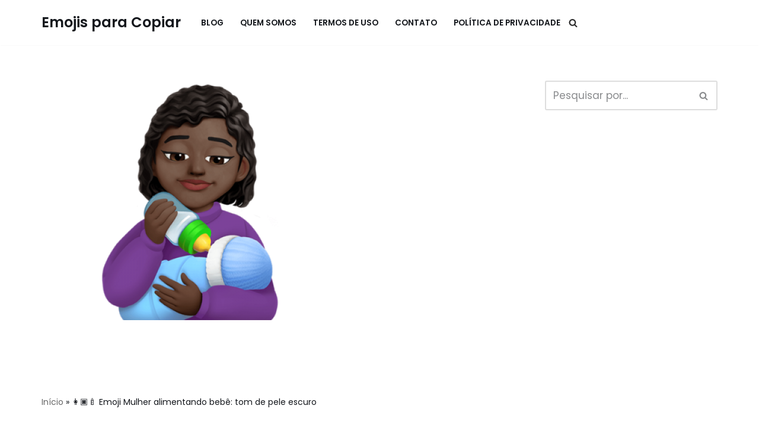

--- FILE ---
content_type: text/html; charset=UTF-8
request_url: https://emojisparacopiar.com/%F0%9F%91%A9%F0%9F%8F%BF%F0%9F%8D%BC-emoji-mulher-alimentando-bebe-tom-de-pele-escuro/
body_size: 15308
content:
<!DOCTYPE html>
<html lang="pt-BR">

<head>
	
	<meta charset="UTF-8">
	<meta name="viewport" content="width=device-width, initial-scale=1, minimum-scale=1">
	<link rel="profile" href="https://gmpg.org/xfn/11">
		<meta name='robots' content='index, follow, max-image-preview:large, max-snippet:-1, max-video-preview:-1' />

	<!-- This site is optimized with the Yoast SEO plugin v26.4 - https://yoast.com/wordpress/plugins/seo/ -->
	<title>👩🏿‍🍼 Emoji Mulher alimentando bebê: tom de pele escuro - Emojis para Copiar</title>
	<link rel="canonical" href="https://emojisparacopiar.com/👩🏿🍼-emoji-mulher-alimentando-bebe-tom-de-pele-escuro/" />
	<meta property="og:locale" content="pt_BR" />
	<meta property="og:type" content="article" />
	<meta property="og:title" content="👩🏿‍🍼 Emoji Mulher alimentando bebê: tom de pele escuro - Emojis para Copiar" />
	<meta property="og:description" content="👩🏿‍🍼 Emoji Mulher alimentando bebê: tom de pele escuro para copiar e colar, Copie clicando no botão abaixo: 👩🏿‍🍼 Emojis relacionados:👼 Emoji Bebê Anjo🤰🏻Emoji Grávida: Pele Clara🥾 Emoji Bota de caminhada🤰Emoji Grávida🤰🏼 Emoji Grávida: Pele Médio Claro👩🏾‍🍼 Emoji Mulher alimentando bebê: tom de pele meio escuro" />
	<meta property="og:url" content="https://emojisparacopiar.com/👩🏿🍼-emoji-mulher-alimentando-bebe-tom-de-pele-escuro/" />
	<meta property="og:site_name" content="Emojis para Copiar" />
	<meta property="article:published_time" content="2021-05-10T16:22:10+00:00" />
	<meta property="article:modified_time" content="2023-06-03T15:34:59+00:00" />
	<meta property="og:image" content="https://emojisparacopiar.com/wp-content/uploads/2021/11/👩🏿‍🍼-emoji.png" />
	<meta property="og:image:width" content="512" />
	<meta property="og:image:height" content="512" />
	<meta property="og:image:type" content="image/png" />
	<meta name="author" content="Adeilson Silva" />
	<meta name="twitter:card" content="summary_large_image" />
	<meta name="twitter:label1" content="Escrito por" />
	<meta name="twitter:data1" content="Adeilson Silva" />
	<meta name="twitter:label2" content="Est. tempo de leitura" />
	<meta name="twitter:data2" content="1 minuto" />
	<script type="application/ld+json" class="yoast-schema-graph">{"@context":"https://schema.org","@graph":[{"@type":"Article","@id":"https://emojisparacopiar.com/%f0%9f%91%a9%f0%9f%8f%bf%f0%9f%8d%bc-emoji-mulher-alimentando-bebe-tom-de-pele-escuro/#article","isPartOf":{"@id":"https://emojisparacopiar.com/%f0%9f%91%a9%f0%9f%8f%bf%f0%9f%8d%bc-emoji-mulher-alimentando-bebe-tom-de-pele-escuro/"},"author":{"name":"Adeilson Silva","@id":"https://emojisparacopiar.com/#/schema/person/75f2c145450b104e60b164958a024f21"},"headline":"👩🏿‍🍼 Emoji Mulher alimentando bebê: tom de pele escuro","datePublished":"2021-05-10T16:22:10+00:00","dateModified":"2023-06-03T15:34:59+00:00","mainEntityOfPage":{"@id":"https://emojisparacopiar.com/%f0%9f%91%a9%f0%9f%8f%bf%f0%9f%8d%bc-emoji-mulher-alimentando-bebe-tom-de-pele-escuro/"},"wordCount":26,"publisher":{"@id":"https://emojisparacopiar.com/#organization"},"image":{"@id":"https://emojisparacopiar.com/%f0%9f%91%a9%f0%9f%8f%bf%f0%9f%8d%bc-emoji-mulher-alimentando-bebe-tom-de-pele-escuro/#primaryimage"},"thumbnailUrl":"https://emojisparacopiar.com/wp-content/uploads/2021/11/👩🏿‍🍼-emoji.png","articleSection":["Emoji"],"inLanguage":"pt-BR"},{"@type":"WebPage","@id":"https://emojisparacopiar.com/%f0%9f%91%a9%f0%9f%8f%bf%f0%9f%8d%bc-emoji-mulher-alimentando-bebe-tom-de-pele-escuro/","url":"https://emojisparacopiar.com/%f0%9f%91%a9%f0%9f%8f%bf%f0%9f%8d%bc-emoji-mulher-alimentando-bebe-tom-de-pele-escuro/","name":"👩🏿‍🍼 Emoji Mulher alimentando bebê: tom de pele escuro - Emojis para Copiar","isPartOf":{"@id":"https://emojisparacopiar.com/#website"},"primaryImageOfPage":{"@id":"https://emojisparacopiar.com/%f0%9f%91%a9%f0%9f%8f%bf%f0%9f%8d%bc-emoji-mulher-alimentando-bebe-tom-de-pele-escuro/#primaryimage"},"image":{"@id":"https://emojisparacopiar.com/%f0%9f%91%a9%f0%9f%8f%bf%f0%9f%8d%bc-emoji-mulher-alimentando-bebe-tom-de-pele-escuro/#primaryimage"},"thumbnailUrl":"https://emojisparacopiar.com/wp-content/uploads/2021/11/👩🏿‍🍼-emoji.png","datePublished":"2021-05-10T16:22:10+00:00","dateModified":"2023-06-03T15:34:59+00:00","breadcrumb":{"@id":"https://emojisparacopiar.com/%f0%9f%91%a9%f0%9f%8f%bf%f0%9f%8d%bc-emoji-mulher-alimentando-bebe-tom-de-pele-escuro/#breadcrumb"},"inLanguage":"pt-BR","potentialAction":[{"@type":"ReadAction","target":["https://emojisparacopiar.com/%f0%9f%91%a9%f0%9f%8f%bf%f0%9f%8d%bc-emoji-mulher-alimentando-bebe-tom-de-pele-escuro/"]}]},{"@type":"ImageObject","inLanguage":"pt-BR","@id":"https://emojisparacopiar.com/%f0%9f%91%a9%f0%9f%8f%bf%f0%9f%8d%bc-emoji-mulher-alimentando-bebe-tom-de-pele-escuro/#primaryimage","url":"https://emojisparacopiar.com/wp-content/uploads/2021/11/👩🏿‍🍼-emoji.png","contentUrl":"https://emojisparacopiar.com/wp-content/uploads/2021/11/👩🏿‍🍼-emoji.png","width":512,"height":512,"caption":"👩🏿‍🍼 emoji"},{"@type":"BreadcrumbList","@id":"https://emojisparacopiar.com/%f0%9f%91%a9%f0%9f%8f%bf%f0%9f%8d%bc-emoji-mulher-alimentando-bebe-tom-de-pele-escuro/#breadcrumb","itemListElement":[{"@type":"ListItem","position":1,"name":"Início","item":"https://emojisparacopiar.com/"},{"@type":"ListItem","position":2,"name":"👩🏿‍🍼 Emoji Mulher alimentando bebê: tom de pele escuro"}]},{"@type":"WebSite","@id":"https://emojisparacopiar.com/#website","url":"https://emojisparacopiar.com/","name":"Emojis para Copiar","description":"😋 Todos os emojis para copiar 📋 Colar 👍","publisher":{"@id":"https://emojisparacopiar.com/#organization"},"potentialAction":[{"@type":"SearchAction","target":{"@type":"EntryPoint","urlTemplate":"https://emojisparacopiar.com/?s={search_term_string}"},"query-input":{"@type":"PropertyValueSpecification","valueRequired":true,"valueName":"search_term_string"}}],"inLanguage":"pt-BR"},{"@type":"Organization","@id":"https://emojisparacopiar.com/#organization","name":"Emojis para Copiar","url":"https://emojisparacopiar.com/","logo":{"@type":"ImageObject","inLanguage":"pt-BR","@id":"https://emojisparacopiar.com/#/schema/logo/image/","url":"https://emojisparacopiar.com/wp-content/uploads/2021/03/cropped-emoji-para-copiar.png","contentUrl":"https://emojisparacopiar.com/wp-content/uploads/2021/03/cropped-emoji-para-copiar.png","width":512,"height":512,"caption":"Emojis para Copiar"},"image":{"@id":"https://emojisparacopiar.com/#/schema/logo/image/"}},{"@type":"Person","@id":"https://emojisparacopiar.com/#/schema/person/75f2c145450b104e60b164958a024f21","name":"Adeilson Silva","image":{"@type":"ImageObject","inLanguage":"pt-BR","@id":"https://emojisparacopiar.com/#/schema/person/image/","url":"https://secure.gravatar.com/avatar/c7de329bb302b556933a09a97d4688f8769f158ff1034d9c4665001169997c76?s=96&d=mm&r=g","contentUrl":"https://secure.gravatar.com/avatar/c7de329bb302b556933a09a97d4688f8769f158ff1034d9c4665001169997c76?s=96&d=mm&r=g","caption":"Adeilson Silva"},"sameAs":["https://emojisparacopiar.com"],"url":"https://emojisparacopiar.com/author/adeilson-silva/"}]}</script>
	<!-- / Yoast SEO plugin. -->


<link rel='dns-prefetch' href='//www.googletagmanager.com' />
<link rel='dns-prefetch' href='//fonts.googleapis.com' />
<link rel='dns-prefetch' href='//pagead2.googlesyndication.com' />
<link rel="alternate" type="application/rss+xml" title="Feed para Emojis para Copiar &raquo;" href="https://emojisparacopiar.com/feed/" />
<link rel="alternate" type="application/rss+xml" title="Feed de comentários para Emojis para Copiar &raquo;" href="https://emojisparacopiar.com/comments/feed/" />
<link rel="alternate" title="oEmbed (JSON)" type="application/json+oembed" href="https://emojisparacopiar.com/wp-json/oembed/1.0/embed?url=https%3A%2F%2Femojisparacopiar.com%2F%25f0%259f%2591%25a9%25f0%259f%258f%25bf%25f0%259f%258d%25bc-emoji-mulher-alimentando-bebe-tom-de-pele-escuro%2F" />
<link rel="alternate" title="oEmbed (XML)" type="text/xml+oembed" href="https://emojisparacopiar.com/wp-json/oembed/1.0/embed?url=https%3A%2F%2Femojisparacopiar.com%2F%25f0%259f%2591%25a9%25f0%259f%258f%25bf%25f0%259f%258d%25bc-emoji-mulher-alimentando-bebe-tom-de-pele-escuro%2F&#038;format=xml" />
<style id='wp-img-auto-sizes-contain-inline-css'>
img:is([sizes=auto i],[sizes^="auto," i]){contain-intrinsic-size:3000px 1500px}
/*# sourceURL=wp-img-auto-sizes-contain-inline-css */
</style>
<style id='wp-block-library-inline-css'>
:root{--wp-block-synced-color:#7a00df;--wp-block-synced-color--rgb:122,0,223;--wp-bound-block-color:var(--wp-block-synced-color);--wp-editor-canvas-background:#ddd;--wp-admin-theme-color:#007cba;--wp-admin-theme-color--rgb:0,124,186;--wp-admin-theme-color-darker-10:#006ba1;--wp-admin-theme-color-darker-10--rgb:0,107,160.5;--wp-admin-theme-color-darker-20:#005a87;--wp-admin-theme-color-darker-20--rgb:0,90,135;--wp-admin-border-width-focus:2px}@media (min-resolution:192dpi){:root{--wp-admin-border-width-focus:1.5px}}.wp-element-button{cursor:pointer}:root .has-very-light-gray-background-color{background-color:#eee}:root .has-very-dark-gray-background-color{background-color:#313131}:root .has-very-light-gray-color{color:#eee}:root .has-very-dark-gray-color{color:#313131}:root .has-vivid-green-cyan-to-vivid-cyan-blue-gradient-background{background:linear-gradient(135deg,#00d084,#0693e3)}:root .has-purple-crush-gradient-background{background:linear-gradient(135deg,#34e2e4,#4721fb 50%,#ab1dfe)}:root .has-hazy-dawn-gradient-background{background:linear-gradient(135deg,#faaca8,#dad0ec)}:root .has-subdued-olive-gradient-background{background:linear-gradient(135deg,#fafae1,#67a671)}:root .has-atomic-cream-gradient-background{background:linear-gradient(135deg,#fdd79a,#004a59)}:root .has-nightshade-gradient-background{background:linear-gradient(135deg,#330968,#31cdcf)}:root .has-midnight-gradient-background{background:linear-gradient(135deg,#020381,#2874fc)}:root{--wp--preset--font-size--normal:16px;--wp--preset--font-size--huge:42px}.has-regular-font-size{font-size:1em}.has-larger-font-size{font-size:2.625em}.has-normal-font-size{font-size:var(--wp--preset--font-size--normal)}.has-huge-font-size{font-size:var(--wp--preset--font-size--huge)}.has-text-align-center{text-align:center}.has-text-align-left{text-align:left}.has-text-align-right{text-align:right}.has-fit-text{white-space:nowrap!important}#end-resizable-editor-section{display:none}.aligncenter{clear:both}.items-justified-left{justify-content:flex-start}.items-justified-center{justify-content:center}.items-justified-right{justify-content:flex-end}.items-justified-space-between{justify-content:space-between}.screen-reader-text{border:0;clip-path:inset(50%);height:1px;margin:-1px;overflow:hidden;padding:0;position:absolute;width:1px;word-wrap:normal!important}.screen-reader-text:focus{background-color:#ddd;clip-path:none;color:#444;display:block;font-size:1em;height:auto;left:5px;line-height:normal;padding:15px 23px 14px;text-decoration:none;top:5px;width:auto;z-index:100000}html :where(.has-border-color){border-style:solid}html :where([style*=border-top-color]){border-top-style:solid}html :where([style*=border-right-color]){border-right-style:solid}html :where([style*=border-bottom-color]){border-bottom-style:solid}html :where([style*=border-left-color]){border-left-style:solid}html :where([style*=border-width]){border-style:solid}html :where([style*=border-top-width]){border-top-style:solid}html :where([style*=border-right-width]){border-right-style:solid}html :where([style*=border-bottom-width]){border-bottom-style:solid}html :where([style*=border-left-width]){border-left-style:solid}html :where(img[class*=wp-image-]){height:auto;max-width:100%}:where(figure){margin:0 0 1em}html :where(.is-position-sticky){--wp-admin--admin-bar--position-offset:var(--wp-admin--admin-bar--height,0px)}@media screen and (max-width:600px){html :where(.is-position-sticky){--wp-admin--admin-bar--position-offset:0px}}

/*# sourceURL=wp-block-library-inline-css */
</style><style id='wp-block-categories-inline-css'>
.wp-block-categories{box-sizing:border-box}.wp-block-categories.alignleft{margin-right:2em}.wp-block-categories.alignright{margin-left:2em}.wp-block-categories.wp-block-categories-dropdown.aligncenter{text-align:center}.wp-block-categories .wp-block-categories__label{display:block;width:100%}
/*# sourceURL=https://emojisparacopiar.com/wp-includes/blocks/categories/style.min.css */
</style>
<style id='global-styles-inline-css'>
:root{--wp--preset--aspect-ratio--square: 1;--wp--preset--aspect-ratio--4-3: 4/3;--wp--preset--aspect-ratio--3-4: 3/4;--wp--preset--aspect-ratio--3-2: 3/2;--wp--preset--aspect-ratio--2-3: 2/3;--wp--preset--aspect-ratio--16-9: 16/9;--wp--preset--aspect-ratio--9-16: 9/16;--wp--preset--color--black: #000000;--wp--preset--color--cyan-bluish-gray: #abb8c3;--wp--preset--color--white: #ffffff;--wp--preset--color--pale-pink: #f78da7;--wp--preset--color--vivid-red: #cf2e2e;--wp--preset--color--luminous-vivid-orange: #ff6900;--wp--preset--color--luminous-vivid-amber: #fcb900;--wp--preset--color--light-green-cyan: #7bdcb5;--wp--preset--color--vivid-green-cyan: #00d084;--wp--preset--color--pale-cyan-blue: #8ed1fc;--wp--preset--color--vivid-cyan-blue: #0693e3;--wp--preset--color--vivid-purple: #9b51e0;--wp--preset--color--neve-link-color: var(--nv-primary-accent);--wp--preset--color--neve-link-hover-color: var(--nv-secondary-accent);--wp--preset--color--nv-site-bg: var(--nv-site-bg);--wp--preset--color--nv-light-bg: var(--nv-light-bg);--wp--preset--color--nv-dark-bg: var(--nv-dark-bg);--wp--preset--color--neve-text-color: var(--nv-text-color);--wp--preset--color--nv-text-dark-bg: var(--nv-text-dark-bg);--wp--preset--color--nv-c-1: var(--nv-c-1);--wp--preset--color--nv-c-2: var(--nv-c-2);--wp--preset--gradient--vivid-cyan-blue-to-vivid-purple: linear-gradient(135deg,rgb(6,147,227) 0%,rgb(155,81,224) 100%);--wp--preset--gradient--light-green-cyan-to-vivid-green-cyan: linear-gradient(135deg,rgb(122,220,180) 0%,rgb(0,208,130) 100%);--wp--preset--gradient--luminous-vivid-amber-to-luminous-vivid-orange: linear-gradient(135deg,rgb(252,185,0) 0%,rgb(255,105,0) 100%);--wp--preset--gradient--luminous-vivid-orange-to-vivid-red: linear-gradient(135deg,rgb(255,105,0) 0%,rgb(207,46,46) 100%);--wp--preset--gradient--very-light-gray-to-cyan-bluish-gray: linear-gradient(135deg,rgb(238,238,238) 0%,rgb(169,184,195) 100%);--wp--preset--gradient--cool-to-warm-spectrum: linear-gradient(135deg,rgb(74,234,220) 0%,rgb(151,120,209) 20%,rgb(207,42,186) 40%,rgb(238,44,130) 60%,rgb(251,105,98) 80%,rgb(254,248,76) 100%);--wp--preset--gradient--blush-light-purple: linear-gradient(135deg,rgb(255,206,236) 0%,rgb(152,150,240) 100%);--wp--preset--gradient--blush-bordeaux: linear-gradient(135deg,rgb(254,205,165) 0%,rgb(254,45,45) 50%,rgb(107,0,62) 100%);--wp--preset--gradient--luminous-dusk: linear-gradient(135deg,rgb(255,203,112) 0%,rgb(199,81,192) 50%,rgb(65,88,208) 100%);--wp--preset--gradient--pale-ocean: linear-gradient(135deg,rgb(255,245,203) 0%,rgb(182,227,212) 50%,rgb(51,167,181) 100%);--wp--preset--gradient--electric-grass: linear-gradient(135deg,rgb(202,248,128) 0%,rgb(113,206,126) 100%);--wp--preset--gradient--midnight: linear-gradient(135deg,rgb(2,3,129) 0%,rgb(40,116,252) 100%);--wp--preset--font-size--small: 13px;--wp--preset--font-size--medium: 20px;--wp--preset--font-size--large: 36px;--wp--preset--font-size--x-large: 42px;--wp--preset--spacing--20: 0.44rem;--wp--preset--spacing--30: 0.67rem;--wp--preset--spacing--40: 1rem;--wp--preset--spacing--50: 1.5rem;--wp--preset--spacing--60: 2.25rem;--wp--preset--spacing--70: 3.38rem;--wp--preset--spacing--80: 5.06rem;--wp--preset--shadow--natural: 6px 6px 9px rgba(0, 0, 0, 0.2);--wp--preset--shadow--deep: 12px 12px 50px rgba(0, 0, 0, 0.4);--wp--preset--shadow--sharp: 6px 6px 0px rgba(0, 0, 0, 0.2);--wp--preset--shadow--outlined: 6px 6px 0px -3px rgb(255, 255, 255), 6px 6px rgb(0, 0, 0);--wp--preset--shadow--crisp: 6px 6px 0px rgb(0, 0, 0);}:where(.is-layout-flex){gap: 0.5em;}:where(.is-layout-grid){gap: 0.5em;}body .is-layout-flex{display: flex;}.is-layout-flex{flex-wrap: wrap;align-items: center;}.is-layout-flex > :is(*, div){margin: 0;}body .is-layout-grid{display: grid;}.is-layout-grid > :is(*, div){margin: 0;}:where(.wp-block-columns.is-layout-flex){gap: 2em;}:where(.wp-block-columns.is-layout-grid){gap: 2em;}:where(.wp-block-post-template.is-layout-flex){gap: 1.25em;}:where(.wp-block-post-template.is-layout-grid){gap: 1.25em;}.has-black-color{color: var(--wp--preset--color--black) !important;}.has-cyan-bluish-gray-color{color: var(--wp--preset--color--cyan-bluish-gray) !important;}.has-white-color{color: var(--wp--preset--color--white) !important;}.has-pale-pink-color{color: var(--wp--preset--color--pale-pink) !important;}.has-vivid-red-color{color: var(--wp--preset--color--vivid-red) !important;}.has-luminous-vivid-orange-color{color: var(--wp--preset--color--luminous-vivid-orange) !important;}.has-luminous-vivid-amber-color{color: var(--wp--preset--color--luminous-vivid-amber) !important;}.has-light-green-cyan-color{color: var(--wp--preset--color--light-green-cyan) !important;}.has-vivid-green-cyan-color{color: var(--wp--preset--color--vivid-green-cyan) !important;}.has-pale-cyan-blue-color{color: var(--wp--preset--color--pale-cyan-blue) !important;}.has-vivid-cyan-blue-color{color: var(--wp--preset--color--vivid-cyan-blue) !important;}.has-vivid-purple-color{color: var(--wp--preset--color--vivid-purple) !important;}.has-neve-link-color-color{color: var(--wp--preset--color--neve-link-color) !important;}.has-neve-link-hover-color-color{color: var(--wp--preset--color--neve-link-hover-color) !important;}.has-nv-site-bg-color{color: var(--wp--preset--color--nv-site-bg) !important;}.has-nv-light-bg-color{color: var(--wp--preset--color--nv-light-bg) !important;}.has-nv-dark-bg-color{color: var(--wp--preset--color--nv-dark-bg) !important;}.has-neve-text-color-color{color: var(--wp--preset--color--neve-text-color) !important;}.has-nv-text-dark-bg-color{color: var(--wp--preset--color--nv-text-dark-bg) !important;}.has-nv-c-1-color{color: var(--wp--preset--color--nv-c-1) !important;}.has-nv-c-2-color{color: var(--wp--preset--color--nv-c-2) !important;}.has-black-background-color{background-color: var(--wp--preset--color--black) !important;}.has-cyan-bluish-gray-background-color{background-color: var(--wp--preset--color--cyan-bluish-gray) !important;}.has-white-background-color{background-color: var(--wp--preset--color--white) !important;}.has-pale-pink-background-color{background-color: var(--wp--preset--color--pale-pink) !important;}.has-vivid-red-background-color{background-color: var(--wp--preset--color--vivid-red) !important;}.has-luminous-vivid-orange-background-color{background-color: var(--wp--preset--color--luminous-vivid-orange) !important;}.has-luminous-vivid-amber-background-color{background-color: var(--wp--preset--color--luminous-vivid-amber) !important;}.has-light-green-cyan-background-color{background-color: var(--wp--preset--color--light-green-cyan) !important;}.has-vivid-green-cyan-background-color{background-color: var(--wp--preset--color--vivid-green-cyan) !important;}.has-pale-cyan-blue-background-color{background-color: var(--wp--preset--color--pale-cyan-blue) !important;}.has-vivid-cyan-blue-background-color{background-color: var(--wp--preset--color--vivid-cyan-blue) !important;}.has-vivid-purple-background-color{background-color: var(--wp--preset--color--vivid-purple) !important;}.has-neve-link-color-background-color{background-color: var(--wp--preset--color--neve-link-color) !important;}.has-neve-link-hover-color-background-color{background-color: var(--wp--preset--color--neve-link-hover-color) !important;}.has-nv-site-bg-background-color{background-color: var(--wp--preset--color--nv-site-bg) !important;}.has-nv-light-bg-background-color{background-color: var(--wp--preset--color--nv-light-bg) !important;}.has-nv-dark-bg-background-color{background-color: var(--wp--preset--color--nv-dark-bg) !important;}.has-neve-text-color-background-color{background-color: var(--wp--preset--color--neve-text-color) !important;}.has-nv-text-dark-bg-background-color{background-color: var(--wp--preset--color--nv-text-dark-bg) !important;}.has-nv-c-1-background-color{background-color: var(--wp--preset--color--nv-c-1) !important;}.has-nv-c-2-background-color{background-color: var(--wp--preset--color--nv-c-2) !important;}.has-black-border-color{border-color: var(--wp--preset--color--black) !important;}.has-cyan-bluish-gray-border-color{border-color: var(--wp--preset--color--cyan-bluish-gray) !important;}.has-white-border-color{border-color: var(--wp--preset--color--white) !important;}.has-pale-pink-border-color{border-color: var(--wp--preset--color--pale-pink) !important;}.has-vivid-red-border-color{border-color: var(--wp--preset--color--vivid-red) !important;}.has-luminous-vivid-orange-border-color{border-color: var(--wp--preset--color--luminous-vivid-orange) !important;}.has-luminous-vivid-amber-border-color{border-color: var(--wp--preset--color--luminous-vivid-amber) !important;}.has-light-green-cyan-border-color{border-color: var(--wp--preset--color--light-green-cyan) !important;}.has-vivid-green-cyan-border-color{border-color: var(--wp--preset--color--vivid-green-cyan) !important;}.has-pale-cyan-blue-border-color{border-color: var(--wp--preset--color--pale-cyan-blue) !important;}.has-vivid-cyan-blue-border-color{border-color: var(--wp--preset--color--vivid-cyan-blue) !important;}.has-vivid-purple-border-color{border-color: var(--wp--preset--color--vivid-purple) !important;}.has-neve-link-color-border-color{border-color: var(--wp--preset--color--neve-link-color) !important;}.has-neve-link-hover-color-border-color{border-color: var(--wp--preset--color--neve-link-hover-color) !important;}.has-nv-site-bg-border-color{border-color: var(--wp--preset--color--nv-site-bg) !important;}.has-nv-light-bg-border-color{border-color: var(--wp--preset--color--nv-light-bg) !important;}.has-nv-dark-bg-border-color{border-color: var(--wp--preset--color--nv-dark-bg) !important;}.has-neve-text-color-border-color{border-color: var(--wp--preset--color--neve-text-color) !important;}.has-nv-text-dark-bg-border-color{border-color: var(--wp--preset--color--nv-text-dark-bg) !important;}.has-nv-c-1-border-color{border-color: var(--wp--preset--color--nv-c-1) !important;}.has-nv-c-2-border-color{border-color: var(--wp--preset--color--nv-c-2) !important;}.has-vivid-cyan-blue-to-vivid-purple-gradient-background{background: var(--wp--preset--gradient--vivid-cyan-blue-to-vivid-purple) !important;}.has-light-green-cyan-to-vivid-green-cyan-gradient-background{background: var(--wp--preset--gradient--light-green-cyan-to-vivid-green-cyan) !important;}.has-luminous-vivid-amber-to-luminous-vivid-orange-gradient-background{background: var(--wp--preset--gradient--luminous-vivid-amber-to-luminous-vivid-orange) !important;}.has-luminous-vivid-orange-to-vivid-red-gradient-background{background: var(--wp--preset--gradient--luminous-vivid-orange-to-vivid-red) !important;}.has-very-light-gray-to-cyan-bluish-gray-gradient-background{background: var(--wp--preset--gradient--very-light-gray-to-cyan-bluish-gray) !important;}.has-cool-to-warm-spectrum-gradient-background{background: var(--wp--preset--gradient--cool-to-warm-spectrum) !important;}.has-blush-light-purple-gradient-background{background: var(--wp--preset--gradient--blush-light-purple) !important;}.has-blush-bordeaux-gradient-background{background: var(--wp--preset--gradient--blush-bordeaux) !important;}.has-luminous-dusk-gradient-background{background: var(--wp--preset--gradient--luminous-dusk) !important;}.has-pale-ocean-gradient-background{background: var(--wp--preset--gradient--pale-ocean) !important;}.has-electric-grass-gradient-background{background: var(--wp--preset--gradient--electric-grass) !important;}.has-midnight-gradient-background{background: var(--wp--preset--gradient--midnight) !important;}.has-small-font-size{font-size: var(--wp--preset--font-size--small) !important;}.has-medium-font-size{font-size: var(--wp--preset--font-size--medium) !important;}.has-large-font-size{font-size: var(--wp--preset--font-size--large) !important;}.has-x-large-font-size{font-size: var(--wp--preset--font-size--x-large) !important;}
/*# sourceURL=global-styles-inline-css */
</style>

<style id='classic-theme-styles-inline-css'>
/*! This file is auto-generated */
.wp-block-button__link{color:#fff;background-color:#32373c;border-radius:9999px;box-shadow:none;text-decoration:none;padding:calc(.667em + 2px) calc(1.333em + 2px);font-size:1.125em}.wp-block-file__button{background:#32373c;color:#fff;text-decoration:none}
/*# sourceURL=/wp-includes/css/classic-themes.min.css */
</style>
<link rel='stylesheet' id='crp-style-text-only-css' href='https://emojisparacopiar.com/wp-content/plugins/contextual-related-posts/css/text-only.min.css?ver=4.1.0' media='all' />
<link rel='stylesheet' id='neve-style-css' href='https://emojisparacopiar.com/wp-content/themes/neve/style-main-new.min.css?ver=4.1.4' media='all' />
<style id='neve-style-inline-css'>
.is-menu-sidebar .header-menu-sidebar { visibility: visible; }.is-menu-sidebar.menu_sidebar_slide_left .header-menu-sidebar { transform: translate3d(0, 0, 0); left: 0; }.is-menu-sidebar.menu_sidebar_slide_right .header-menu-sidebar { transform: translate3d(0, 0, 0); right: 0; }.is-menu-sidebar.menu_sidebar_pull_right .header-menu-sidebar, .is-menu-sidebar.menu_sidebar_pull_left .header-menu-sidebar { transform: translateX(0); }.is-menu-sidebar.menu_sidebar_dropdown .header-menu-sidebar { height: auto; }.is-menu-sidebar.menu_sidebar_dropdown .header-menu-sidebar-inner { max-height: 400px; padding: 20px 0; }.is-menu-sidebar.menu_sidebar_full_canvas .header-menu-sidebar { opacity: 1; }.header-menu-sidebar .menu-item-nav-search:not(.floating) { pointer-events: none; }.header-menu-sidebar .menu-item-nav-search .is-menu-sidebar { pointer-events: unset; }@media screen and (max-width: 960px) { .builder-item.cr .item--inner { --textalign: center; --justify: center; } }
.nv-meta-list li.meta:not(:last-child):after { content:"\003E" }.nv-meta-list .no-mobile{
			display:none;
		}.nv-meta-list li.last::after{
			content: ""!important;
		}@media (min-width: 769px) {
			.nv-meta-list .no-mobile {
				display: inline-block;
			}
			.nv-meta-list li.last:not(:last-child)::after {
		 		content: "\003E" !important;
			}
		}
 :root{ --container: 748px;--postwidth:100%; --primarybtnbg: var(--nv-secondary-accent); --secondarybtnbg: var(--nv-primary-accent); --primarybtnhoverbg: var(--nv-secondary-accent); --secondarybtnhoverbg: var(--nv-primary-accent); --primarybtncolor: var(--nv-text-color); --secondarybtncolor: var(--nv-text-dark-bg); --primarybtnhovercolor: var(--nv-text-color); --secondarybtnhovercolor: var(--nv-text-dark-bg);--primarybtnborderradius:0;--secondarybtnborderradius:0;--btnpadding:16px 35px;--primarybtnpadding:16px 35px;--secondarybtnpadding:16px 35px; --btnfs: 14px; --btnlineheight: 1.6em; --bodyfontfamily: Poppins; --bodyfontsize: 15px; --bodylineheight: 1.6em; --bodyletterspacing: 0px; --bodyfontweight: 400; --bodytexttransform: none; --headingsfontfamily: Poppins; --h1fontsize: 39px; --h1fontweight: 600; --h1lineheight: 1.2em; --h1letterspacing: 0px; --h1texttransform: none; --h2fontsize: 30px; --h2fontweight: 600; --h2lineheight: 1.3em; --h2letterspacing: 0px; --h2texttransform: none; --h3fontsize: 20px; --h3fontweight: 600; --h3lineheight: 1.3em; --h3letterspacing: 0px; --h3texttransform: none; --h4fontsize: 16px; --h4fontweight: 600; --h4lineheight: 1.3em; --h4letterspacing: 0px; --h4texttransform: none; --h5fontsize: 14px; --h5fontweight: 600; --h5lineheight: 1.3em; --h5letterspacing: 0px; --h5texttransform: none; --h6fontsize: 14px; --h6fontweight: 600; --h6lineheight: 1.3em; --h6letterspacing: 0px; --h6texttransform: none;--formfieldborderwidth:2px;--formfieldborderradius:3px; --formfieldbgcolor: var(--nv-site-bg); --formfieldbordercolor: #dddddd; --formfieldcolor: var(--nv-text-color);--formfieldpadding:10px 12px; } .nv-index-posts{ --borderradius:0px; } .single-post-container .alignfull > [class*="__inner-container"], .single-post-container .alignwide > [class*="__inner-container"]{ max-width:718px } .nv-meta-list{ --avatarsize: 20px; } .single .nv-meta-list{ --avatarsize: 20px; } .neve-main{ --boxshadow:0 3px 6px -5px rgba(0, 0, 0, 0.1), 0 4px 8px rgba(0, 0, 0, 0.1); } .nv-post-cover{ --height: 250px;--padding:40px 15px;--justify: flex-start; --textalign: left; --valign: center; } .nv-post-cover .nv-title-meta-wrap, .nv-page-title-wrap, .entry-header{ --textalign: left; } .nv-is-boxed.nv-title-meta-wrap{ --padding:40px 15px; --bgcolor: var(--nv-dark-bg); } .nv-overlay{ --opacity: 50; --blendmode: normal; } .nv-is-boxed.nv-comments-wrap{ --padding:20px; } .nv-is-boxed.comment-respond{ --padding:20px; } .single:not(.single-product), .page{ --c-vspace:0 0 0 0;; } .global-styled{ --bgcolor: var(--nv-site-bg); } .header-top{ --rowbcolor: var(--nv-light-bg); --color: var(--nv-text-color); --bgcolor: var(--nv-site-bg); } .header-main{ --rowbcolor: var(--nv-light-bg); --color: var(--nv-text-color); --bgcolor: var(--nv-site-bg); } .header-bottom{ --rowbcolor: var(--nv-light-bg); --color: var(--nv-text-color); --bgcolor: var(--nv-site-bg); } .header-menu-sidebar-bg{ --justify: flex-start; --textalign: left;--flexg: 1;--wrapdropdownwidth: auto; --color: var(--nv-text-color); --bgcolor: var(--nv-site-bg); } .header-menu-sidebar{ width: 360px; } .builder-item--logo{ --maxwidth: 32px; --fs: 24px;--padding:10px 0;--margin:0; --textalign: left;--justify: flex-start; } .builder-item--nav-icon,.header-menu-sidebar .close-sidebar-panel .navbar-toggle{ --color: var(--nv-text-color);--borderradius:3px;--borderwidth:0; } .builder-item--nav-icon{ --label-margin:0 5px 0 0;;--padding:10px 15px 10px 15px;;--margin:0; } .builder-item--primary-menu{ --color: var(--nv-text-color); --hovercolor: var(--nv-secondary-accent); --hovertextcolor: var(--nv-text-color); --activecolor: var(--nv-text-color); --spacing: 20px; --height: 25px;--padding:0;--margin:0; --fontsize: 1em; --lineheight: 1.6em; --letterspacing: 0px; --fontweight: 600; --texttransform: uppercase; --iconsize: 1em; } .hfg-is-group.has-primary-menu .inherit-ff{ --inheritedfw: 600; } .builder-item--button_base{ --primarybtnbg: var(--nv-primary-accent); --primarybtncolor: #fff; --primarybtnhoverbg: var(--nv-primary-accent); --primarybtnhovercolor: #fff;--primarybtnborderradius:3px;--primarybtnshadow:none;--primarybtnhovershadow:none;--padding:8px 12px;--margin:0; } .builder-item--header_search{ --height: 45px;--formfieldborderwidth:2px;--formfieldborderradius:2px; --formfieldbordercolor: var(--nv-primary-accent); --formfieldcolor: var(--nv-primary-accent);--padding:0;--margin:0; } .builder-item--header_search_responsive{ --iconsize: 15px; --color: var(--nv-primary-accent); --hovercolor: var(--nv-dark-bg); --formfieldfontsize: 14px;--formfieldborderwidth:1px;--formfieldborderradius:2px; --formfieldbordercolor: var(--nv-primary-accent); --formfieldcolor: var(--nv-primary-accent); --height: 40px;--padding:0 10px;--margin:0; } .footer-top-inner .row{ grid-template-columns:1fr; --valign: flex-start; } .footer-top{ --rowbcolor: var(--nv-light-bg); --color: var(--nv-text-color); --bgcolor: var(--nv-site-bg); } .footer-main-inner .row{ grid-template-columns:1fr 1fr 1fr; --valign: flex-start; } .footer-main{ --rowbcolor: var(--nv-light-bg); --color: var(--nv-text-color); --bgcolor: var(--nv-site-bg); } .footer-bottom-inner .row{ grid-template-columns:1fr; --valign: flex-start; } .footer-bottom{ --rowbcolor: var(--nv-light-bg); --color: var(--nv-primary-accent); --bgcolor: var(--nv-dark-bg); } .builder-item--footer-one-widgets{ --padding:0;--margin:0; --textalign: left;--justify: flex-start; } @media(min-width: 576px){ :root{ --container: 992px;--postwidth:100%;--btnpadding:16px 35px;--primarybtnpadding:16px 35px;--secondarybtnpadding:16px 35px; --btnfs: 14px; --btnlineheight: 1.6em; --bodyfontsize: 16px; --bodylineheight: 1.6em; --bodyletterspacing: 0px; --h1fontsize: 55px; --h1lineheight: 1.3em; --h1letterspacing: 0px; --h2fontsize: 35px; --h2lineheight: 1.3em; --h2letterspacing: 0px; --h3fontsize: 20px; --h3lineheight: 1.3em; --h3letterspacing: 0px; --h4fontsize: 16px; --h4lineheight: 1.3em; --h4letterspacing: 0px; --h5fontsize: 14px; --h5lineheight: 1.3em; --h5letterspacing: 0px; --h6fontsize: 14px; --h6lineheight: 1.3em; --h6letterspacing: 0px; } .single-post-container .alignfull > [class*="__inner-container"], .single-post-container .alignwide > [class*="__inner-container"]{ max-width:962px } .nv-meta-list{ --avatarsize: 20px; } .single .nv-meta-list{ --avatarsize: 20px; } .nv-post-cover{ --height: 320px;--padding:60px 30px;--justify: flex-start; --textalign: left; --valign: center; } .nv-post-cover .nv-title-meta-wrap, .nv-page-title-wrap, .entry-header{ --textalign: left; } .nv-is-boxed.nv-title-meta-wrap{ --padding:60px 30px; } .nv-is-boxed.nv-comments-wrap{ --padding:30px; } .nv-is-boxed.comment-respond{ --padding:30px; } .single:not(.single-product), .page{ --c-vspace:0 0 0 0;; } .header-menu-sidebar-bg{ --justify: flex-start; --textalign: left;--flexg: 1;--wrapdropdownwidth: auto; } .header-menu-sidebar{ width: 360px; } .builder-item--logo{ --maxwidth: 32px; --fs: 24px;--padding:10px 0;--margin:0; --textalign: left;--justify: flex-start; } .builder-item--nav-icon{ --label-margin:0 5px 0 0;;--padding:10px 15px;--margin:0; } .builder-item--primary-menu{ --spacing: 20px; --height: 25px;--padding:0;--margin:0; --fontsize: 1em; --lineheight: 1.6em; --letterspacing: 0px; --iconsize: 1em; } .builder-item--button_base{ --padding:8px 12px;--margin:0; } .builder-item--header_search{ --height: 40px;--formfieldborderwidth:1px;--formfieldborderradius:2px;--padding:0;--margin:0; } .builder-item--header_search_responsive{ --formfieldfontsize: 14px;--formfieldborderwidth:1px;--formfieldborderradius:2px; --height: 40px;--padding:0 10px;--margin:0; } .builder-item--footer-one-widgets{ --padding:0;--margin:0; --textalign: left;--justify: flex-start; } }@media(min-width: 960px){ :root{ --container: 1170px;--postwidth:100%;--btnpadding:16px 35px;--primarybtnpadding:16px 35px;--secondarybtnpadding:16px 35px; --btnfs: 16px; --btnlineheight: 1.6em; --bodyfontsize: 17px; --bodylineheight: 1.7em; --bodyletterspacing: 0px; --h1fontsize: 2em; --h1lineheight: 1.3em; --h1letterspacing: 0px; --h2fontsize: 30px; --h2lineheight: 1.3em; --h2letterspacing: 0px; --h3fontsize: 24px; --h3lineheight: 1.3em; --h3letterspacing: 0px; --h4fontsize: 20px; --h4lineheight: 1.3em; --h4letterspacing: 0px; --h5fontsize: 16px; --h5lineheight: 1.3em; --h5letterspacing: 0px; --h6fontsize: 16px; --h6lineheight: 1.3em; --h6letterspacing: 0px; } body:not(.single):not(.archive):not(.blog):not(.search):not(.error404) .neve-main > .container .col, body.post-type-archive-course .neve-main > .container .col, body.post-type-archive-llms_membership .neve-main > .container .col{ max-width: 70%; } body:not(.single):not(.archive):not(.blog):not(.search):not(.error404) .nv-sidebar-wrap, body.post-type-archive-course .nv-sidebar-wrap, body.post-type-archive-llms_membership .nv-sidebar-wrap{ max-width: 30%; } .neve-main > .archive-container .nv-index-posts.col{ max-width: 70%; } .neve-main > .archive-container .nv-sidebar-wrap{ max-width: 30%; } .neve-main > .single-post-container .nv-single-post-wrap.col{ max-width: 70%; } .single-post-container .alignfull > [class*="__inner-container"], .single-post-container .alignwide > [class*="__inner-container"]{ max-width:789px } .container-fluid.single-post-container .alignfull > [class*="__inner-container"], .container-fluid.single-post-container .alignwide > [class*="__inner-container"]{ max-width:calc(70% + 15px) } .neve-main > .single-post-container .nv-sidebar-wrap{ max-width: 30%; } .nv-meta-list{ --avatarsize: 20px; } .single .nv-meta-list{ --avatarsize: 20px; } .blog .entry-summary, .archive .entry-summary, .blog .post-pages-links{ --fontsize: 14px; } .nv-post-cover{ --height: 400px;--padding:60px 40px;--justify: flex-start; --textalign: left; --valign: center; } .nv-post-cover .nv-title-meta-wrap, .nv-page-title-wrap, .entry-header{ --textalign: left; } .nv-is-boxed.nv-title-meta-wrap{ --padding:60px 40px; } .nv-is-boxed.nv-comments-wrap{ --padding:40px; } .nv-is-boxed.comment-respond{ --padding:40px; } .single:not(.single-product), .page{ --c-vspace:0 0 0 0;; } .header-menu-sidebar-bg{ --justify: flex-start; --textalign: left;--flexg: 1;--wrapdropdownwidth: auto; } .header-menu-sidebar{ width: 360px; } .builder-item--logo{ --maxwidth: 32px; --fs: 24px;--padding:10px 0;--margin:0; --textalign: left;--justify: flex-start; } .builder-item--nav-icon{ --label-margin:0 5px 0 0;;--padding:10px 15px;--margin:0; } .builder-item--primary-menu{ --spacing: 20px; --height: 25px;--padding:0;--margin:0; --fontsize: 0.8em; --lineheight: 1.6em; --letterspacing: 0px; --iconsize: 0.8em; } .builder-item--button_base{ --padding:8px 16px;--margin:0; } .builder-item--header_search{ --height: 40px;--formfieldborderwidth:1px;--formfieldborderradius:2px;--padding:0;--margin:0; } .builder-item--header_search_responsive{ --formfieldfontsize: 27px;--formfieldborderwidth:4px;--formfieldborderradius:2px; --height: 58px;--padding:0 10px;--margin:0; } .footer-bottom{ --height:50px; } .builder-item--footer-one-widgets{ --padding:0;--margin:0; --textalign: center;--justify: center; } }:root{--nv-primary-accent:#2b2b2b;--nv-secondary-accent:#fcaf3b;--nv-site-bg:#ffffff;--nv-light-bg:#ededed;--nv-dark-bg:#14171c;--nv-text-color:#14171c;--nv-text-dark-bg:#ffffff;--nv-c-1:#77b978;--nv-c-2:#f37262;--nv-fallback-ff:Arial, Helvetica, sans-serif;}
/* latin-ext */
@font-face {
  font-family: 'Poppins';
  font-style: normal;
  font-weight: 400;
  font-display: swap;
  src: url(https://emojisparacopiar.com/wp-content/fonts/poppins/pxiEyp8kv8JHgFVrJJnecmNE.woff2) format('woff2');
  unicode-range: U+0100-02AF, U+0304, U+0308, U+0329, U+1E00-1E9F, U+1EF2-1EFF, U+2020, U+20A0-20AB, U+20AD-20C0, U+2113, U+2C60-2C7F, U+A720-A7FF;
}
/* latin */
@font-face {
  font-family: 'Poppins';
  font-style: normal;
  font-weight: 400;
  font-display: swap;
  src: url(https://emojisparacopiar.com/wp-content/fonts/poppins/pxiEyp8kv8JHgFVrJJfecg.woff2) format('woff2');
  unicode-range: U+0000-00FF, U+0131, U+0152-0153, U+02BB-02BC, U+02C6, U+02DA, U+02DC, U+0304, U+0308, U+0329, U+2000-206F, U+2074, U+20AC, U+2122, U+2191, U+2193, U+2212, U+2215, U+FEFF, U+FFFD;
}
/* latin-ext */
@font-face {
  font-family: 'Poppins';
  font-style: normal;
  font-weight: 600;
  font-display: swap;
  src: url(https://emojisparacopiar.com/wp-content/fonts/poppins/pxiByp8kv8JHgFVrLEj6Z1JlFc-K.woff2) format('woff2');
  unicode-range: U+0100-02AF, U+0304, U+0308, U+0329, U+1E00-1E9F, U+1EF2-1EFF, U+2020, U+20A0-20AB, U+20AD-20C0, U+2113, U+2C60-2C7F, U+A720-A7FF;
}
/* latin */
@font-face {
  font-family: 'Poppins';
  font-style: normal;
  font-weight: 600;
  font-display: swap;
  src: url(https://emojisparacopiar.com/wp-content/fonts/poppins/pxiByp8kv8JHgFVrLEj6Z1xlFQ.woff2) format('woff2');
  unicode-range: U+0000-00FF, U+0131, U+0152-0153, U+02BB-02BC, U+02C6, U+02DA, U+02DC, U+0304, U+0308, U+0329, U+2000-206F, U+2074, U+20AC, U+2122, U+2191, U+2193, U+2212, U+2215, U+FEFF, U+FFFD;
}

/*# sourceURL=neve-style-inline-css */
</style>
<link rel='stylesheet' id='wp-block-paragraph-css' href='https://emojisparacopiar.com/wp-includes/blocks/paragraph/style.min.css?ver=8faa35c1dba4068bf99c5789227d8064' media='all' />

<!-- Snippet da etiqueta do Google (gtag.js) adicionado pelo Site Kit -->
<!-- Snippet do Google Análises adicionado pelo Site Kit -->
<script src="https://www.googletagmanager.com/gtag/js?id=GT-PH39BMF" id="google_gtagjs-js" async></script>
<script id="google_gtagjs-js-after">
window.dataLayer = window.dataLayer || [];function gtag(){dataLayer.push(arguments);}
gtag("set","linker",{"domains":["emojisparacopiar.com"]});
gtag("js", new Date());
gtag("set", "developer_id.dZTNiMT", true);
gtag("config", "GT-PH39BMF");
//# sourceURL=google_gtagjs-js-after
</script>
<link rel="https://api.w.org/" href="https://emojisparacopiar.com/wp-json/" /><link rel="alternate" title="JSON" type="application/json" href="https://emojisparacopiar.com/wp-json/wp/v2/posts/2184" /><link rel="EditURI" type="application/rsd+xml" title="RSD" href="https://emojisparacopiar.com/xmlrpc.php?rsd" />
<meta name="generator" content="Site Kit by Google 1.170.0" />
<!-- Meta-etiquetas do Google AdSense adicionado pelo Site Kit -->
<meta name="google-adsense-platform-account" content="ca-host-pub-2644536267352236">
<meta name="google-adsense-platform-domain" content="sitekit.withgoogle.com">
<!-- Fim das meta-etiquetas do Google AdSense adicionado pelo Site Kit -->

<!-- Código do Google Adsense adicionado pelo Site Kit -->
<script async src="https://pagead2.googlesyndication.com/pagead/js/adsbygoogle.js?client=ca-pub-1646998099925677&amp;host=ca-host-pub-2644536267352236" crossorigin="anonymous"></script>

<!-- Fim do código do Google AdSense adicionado pelo Site Kit -->
<link rel="icon" href="https://emojisparacopiar.com/wp-content/uploads/2021/03/cropped-emoji-para-copiar-32x32.png" sizes="32x32" />
<link rel="icon" href="https://emojisparacopiar.com/wp-content/uploads/2021/03/cropped-emoji-para-copiar-192x192.png" sizes="192x192" />
<link rel="apple-touch-icon" href="https://emojisparacopiar.com/wp-content/uploads/2021/03/cropped-emoji-para-copiar-180x180.png" />
<meta name="msapplication-TileImage" content="https://emojisparacopiar.com/wp-content/uploads/2021/03/cropped-emoji-para-copiar-270x270.png" />
<script async src="https://pagead2.googlesyndication.com/pagead/js/adsbygoogle.js?client=ca-pub-1646998099925677"
     crossorigin="anonymous"></script>
     
<style>
.adsense-responsive {
  max-height: 370px;
  width: 100%;
}

.adsense-container {
  position: fixed;
  top: 50%;
  left: 0;
  transform: translateY(-50%);
}

.footer--row {
  background-color: black !important;
  color: white !important;
}

.footer--row p {
  /* Estiliza todos os parágrafos dentro da div .footer--row */
  color: white !important;
}

.footer--row a {
  /* Estiliza todos os links dentro da div .footer--row */
  color: white !important;
  text-decoration: none !important;
}

.footer--row h1,
.footer--row h2,
.footer--row h3,
.footer--row h4,
.footer--row h5,
.footer--row h6 {
  /* Estiliza todos os cabeçalhos dentro da div .footer--row */
  color: white !important;
}
</style>
	</head>

<body data-rsssl=1  class="wp-singular post-template-default single single-post postid-2184 single-format-standard wp-theme-neve  nv-blog-default nv-sidebar-right menu_sidebar_slide_left" id="neve_body"  >
<div class="wrapper">
	
	<header class="header"  >
		<a class="neve-skip-link show-on-focus" href="#content" >
			Pular para o conteúdo		</a>
		<div id="header-grid"  class="hfg_header site-header">
	
<nav class="header--row header-main hide-on-mobile hide-on-tablet layout-full-contained nv-navbar header--row"
	data-row-id="main" data-show-on="desktop">

	<div
		class="header--row-inner header-main-inner">
		<div class="container">
			<div
				class="row row--wrapper"
				data-section="hfg_header_layout_main" >
				<div class="hfg-slot left"><div class="builder-item desktop-left"><div class="item--inner builder-item--logo"
		data-section="title_tagline"
		data-item-id="logo">
	
<div class="site-logo">
	<a class="brand" href="https://emojisparacopiar.com/" aria-label="Emojis para Copiar 😋 Todos os emojis para copiar 📋 Colar 👍" rel="home"><div class="nv-title-tagline-wrap"><p class="site-title">Emojis para Copiar</p></div></a></div>
	</div>

</div><div class="builder-item has-nav hfg-is-group has-primary-menu"><div class="item--inner builder-item--primary-menu has_menu"
		data-section="header_menu_primary"
		data-item-id="primary-menu">
	<div class="nv-nav-wrap">
	<div role="navigation" class="nav-menu-primary"
			aria-label="Menu primário">

		<ul id="nv-primary-navigation-main" class="primary-menu-ul nav-ul menu-desktop"><li id="menu-item-24924" class="menu-item menu-item-type-custom menu-item-object-custom menu-item-24924"><div class="wrap"><a href="https://emojisparacopiar.com/author/adeilson-silva/">Blog</a></div></li>
<li id="menu-item-8028" class="menu-item menu-item-type-post_type menu-item-object-page menu-item-8028"><div class="wrap"><a href="https://emojisparacopiar.com/quem-somos/">Quem Somos</a></div></li>
<li id="menu-item-8029" class="menu-item menu-item-type-post_type menu-item-object-page menu-item-8029"><div class="wrap"><a href="https://emojisparacopiar.com/termos-de-uso/">Termos de Uso</a></div></li>
<li id="menu-item-8030" class="menu-item menu-item-type-post_type menu-item-object-page menu-item-8030"><div class="wrap"><a href="https://emojisparacopiar.com/contato/">Contato</a></div></li>
<li id="menu-item-8031" class="menu-item menu-item-type-post_type menu-item-object-page menu-item-privacy-policy menu-item-8031"><div class="wrap"><a href="https://emojisparacopiar.com/politica-de-privacidade/">Política de privacidade</a></div></li>
</ul>	</div>
</div>

	</div>

<div class="item--inner builder-item--header_search_responsive"
		data-section="header_search_responsive"
		data-item-id="header_search_responsive">
	<div class="nv-search-icon-component" >
	<div  class="menu-item-nav-search canvas">
		<a aria-label="Busca" href="#" class="nv-icon nv-search" >
				<svg width="15" height="15" viewBox="0 0 1792 1792" xmlns="http://www.w3.org/2000/svg"><path d="M1216 832q0-185-131.5-316.5t-316.5-131.5-316.5 131.5-131.5 316.5 131.5 316.5 316.5 131.5 316.5-131.5 131.5-316.5zm512 832q0 52-38 90t-90 38q-54 0-90-38l-343-342q-179 124-399 124-143 0-273.5-55.5t-225-150-150-225-55.5-273.5 55.5-273.5 150-225 225-150 273.5-55.5 273.5 55.5 225 150 150 225 55.5 273.5q0 220-124 399l343 343q37 37 37 90z" /></svg>
			</a>		<div class="nv-nav-search" aria-label="search">
			<div class="form-wrap container responsive-search">
				
<form role="search"
	method="get"
	class="search-form"
	action="https://emojisparacopiar.com/">
	<label>
		<span class="screen-reader-text">Pesquisar por...</span>
	</label>
	<input type="search"
		class="search-field"
		aria-label="Busca"
		placeholder="Pesquisar por..."
		value=""
		name="s"/>
	<button type="submit"
			class="search-submit nv-submit"
			aria-label="Busca">
					<span class="nv-search-icon-wrap">
				<span class="nv-icon nv-search" >
				<svg width="15" height="15" viewBox="0 0 1792 1792" xmlns="http://www.w3.org/2000/svg"><path d="M1216 832q0-185-131.5-316.5t-316.5-131.5-316.5 131.5-131.5 316.5 131.5 316.5 316.5 131.5 316.5-131.5 131.5-316.5zm512 832q0 52-38 90t-90 38q-54 0-90-38l-343-342q-179 124-399 124-143 0-273.5-55.5t-225-150-150-225-55.5-273.5 55.5-273.5 150-225 225-150 273.5-55.5 273.5 55.5 225 150 150 225 55.5 273.5q0 220-124 399l343 343q37 37 37 90z" /></svg>
			</span>			</span>
			</button>
	</form>
			</div>
							<div class="close-container container responsive-search">
					<button  class="close-responsive-search" aria-label="Fechar"
												>
						<svg width="50" height="50" viewBox="0 0 20 20" fill="#555555"><path d="M14.95 6.46L11.41 10l3.54 3.54l-1.41 1.41L10 11.42l-3.53 3.53l-1.42-1.42L8.58 10L5.05 6.47l1.42-1.42L10 8.58l3.54-3.53z"/></svg>
					</button>
				</div>
					</div>
	</div>
</div>
	</div>

</div></div><div class="hfg-slot right"></div>							</div>
		</div>
	</div>
</nav>


<nav class="header--row header-main hide-on-desktop layout-full-contained nv-navbar header--row"
	data-row-id="main" data-show-on="mobile">

	<div
		class="header--row-inner header-main-inner">
		<div class="container">
			<div
				class="row row--wrapper"
				data-section="hfg_header_layout_main" >
				<div class="hfg-slot left"><div class="builder-item tablet-left mobile-left"><div class="item--inner builder-item--logo"
		data-section="title_tagline"
		data-item-id="logo">
	
<div class="site-logo">
	<a class="brand" href="https://emojisparacopiar.com/" aria-label="Emojis para Copiar 😋 Todos os emojis para copiar 📋 Colar 👍" rel="home"><div class="nv-title-tagline-wrap"><p class="site-title">Emojis para Copiar</p></div></a></div>
	</div>

</div></div><div class="hfg-slot right"><div class="builder-item tablet-left mobile-left"><div class="item--inner builder-item--nav-icon"
		data-section="header_menu_icon"
		data-item-id="nav-icon">
	<div class="menu-mobile-toggle item-button navbar-toggle-wrapper">
	<button type="button" class=" navbar-toggle"
			value="Menu de navegação"
					aria-label="Menu de navegação "
			aria-expanded="false" onclick="if('undefined' !== typeof toggleAriaClick ) { toggleAriaClick() }">
		<span class="nav-toggle-label">Menu</span>			<span class="bars">
				<span class="icon-bar"></span>
				<span class="icon-bar"></span>
				<span class="icon-bar"></span>
			</span>
					<span class="screen-reader-text">Menu de navegação</span>
	</button>
</div> <!--.navbar-toggle-wrapper-->


	</div>

</div></div>							</div>
		</div>
	</div>
</nav>

<div
		id="header-menu-sidebar" class="header-menu-sidebar tcb menu-sidebar-panel slide_left hfg-pe"
		data-row-id="sidebar">
	<div id="header-menu-sidebar-bg" class="header-menu-sidebar-bg">
				<div class="close-sidebar-panel navbar-toggle-wrapper">
			<button type="button" class="hamburger is-active  navbar-toggle active" 					value="Menu de navegação"
					aria-label="Menu de navegação "
					aria-expanded="false" onclick="if('undefined' !== typeof toggleAriaClick ) { toggleAriaClick() }">
								<span class="bars">
						<span class="icon-bar"></span>
						<span class="icon-bar"></span>
						<span class="icon-bar"></span>
					</span>
								<span class="screen-reader-text">
			Menu de navegação					</span>
			</button>
		</div>
					<div id="header-menu-sidebar-inner" class="header-menu-sidebar-inner tcb ">
						<div class="builder-item desktop-left tablet-left mobile-left"><div class="item--inner builder-item--header_search"
		data-section="header_search"
		data-item-id="header_search">
	<div class="component-wrap search-field">
	<div class="widget widget-search"  style="padding: 0;margin: 8px 2px;"  >
		
<form role="search"
	method="get"
	class="search-form"
	action="https://emojisparacopiar.com/">
	<label>
		<span class="screen-reader-text">Pesquisar por...</span>
	</label>
	<input type="search"
		class="search-field"
		aria-label="Busca"
		placeholder="Pesquisar por..."
		value=""
		name="s"/>
	<button type="submit"
			class="search-submit nv-submit"
			aria-label="Busca">
					<span class="nv-search-icon-wrap">
				<span class="nv-icon nv-search" >
				<svg width="15" height="15" viewBox="0 0 1792 1792" xmlns="http://www.w3.org/2000/svg"><path d="M1216 832q0-185-131.5-316.5t-316.5-131.5-316.5 131.5-131.5 316.5 131.5 316.5 316.5 131.5 316.5-131.5 131.5-316.5zm512 832q0 52-38 90t-90 38q-54 0-90-38l-343-342q-179 124-399 124-143 0-273.5-55.5t-225-150-150-225-55.5-273.5 55.5-273.5 150-225 225-150 273.5-55.5 273.5 55.5 225 150 150 225 55.5 273.5q0 220-124 399l343 343q37 37 37 90z" /></svg>
			</span>			</span>
			</button>
	</form>
	</div>
</div>
	</div>

</div><div class="builder-item has-nav"><div class="item--inner builder-item--primary-menu has_menu"
		data-section="header_menu_primary"
		data-item-id="primary-menu">
	<div class="nv-nav-wrap">
	<div role="navigation" class="nav-menu-primary"
			aria-label="Menu primário">

		<ul id="nv-primary-navigation-sidebar" class="primary-menu-ul nav-ul menu-mobile"><li class="menu-item menu-item-type-custom menu-item-object-custom menu-item-24924"><div class="wrap"><a href="https://emojisparacopiar.com/author/adeilson-silva/">Blog</a></div></li>
<li class="menu-item menu-item-type-post_type menu-item-object-page menu-item-8028"><div class="wrap"><a href="https://emojisparacopiar.com/quem-somos/">Quem Somos</a></div></li>
<li class="menu-item menu-item-type-post_type menu-item-object-page menu-item-8029"><div class="wrap"><a href="https://emojisparacopiar.com/termos-de-uso/">Termos de Uso</a></div></li>
<li class="menu-item menu-item-type-post_type menu-item-object-page menu-item-8030"><div class="wrap"><a href="https://emojisparacopiar.com/contato/">Contato</a></div></li>
<li class="menu-item menu-item-type-post_type menu-item-object-page menu-item-privacy-policy menu-item-8031"><div class="wrap"><a href="https://emojisparacopiar.com/politica-de-privacidade/">Política de privacidade</a></div></li>
</ul>	</div>
</div>

	</div>

</div><div class="builder-item desktop-right tablet-left mobile-center"><div class="item--inner builder-item--button_base"
		data-section="header_button"
		data-item-id="button_base">
	<div class="component-wrap">
	<a href="/?pagename=contact" class="button button-primary"
		>Contact Now</a>
</div>
	</div>

</div>					</div>
	</div>
</div>
<div class="header-menu-sidebar-overlay hfg-ov hfg-pe" onclick="if('undefined' !== typeof toggleAriaClick ) { toggleAriaClick() }"></div>
</div>
	</header>

	<style>.nav-ul li:focus-within .wrap.active + .sub-menu { opacity: 1; visibility: visible; }.nav-ul li.neve-mega-menu:focus-within .wrap.active + .sub-menu { display: grid; }.nav-ul li > .wrap { display: flex; align-items: center; position: relative; padding: 0 4px; }.nav-ul:not(.menu-mobile):not(.neve-mega-menu) > li > .wrap > a { padding-top: 1px }</style>

	
	<main id="content" class="neve-main">

	<div class="container single-post-container">
		<div class="row">
						<article id="post-2184"
					class="nv-single-post-wrap col post-2184 post type-post status-publish format-standard has-post-thumbnail hentry category-emoji">
				<div class='code-block code-block-15' style='margin: 8px 0; clear: both;'>
<style>

div.sticky {
  position: -webkit-sticky;
  position: sticky;
  top: 0;
  padding: 5px;
  background-color: #cae8ca;
  border: 2px solid #4CAF50;
}

/* Add this attribute to the element that needs a tooltip */
[data-tooltip] {
  
  z-index: 2;
  cursor: pointer;
}

/* Hide the tooltip content by default */
[data-tooltip]:before,
[data-tooltip]:after {
  -ms-filter: "progid:DXImageTransform.Microsoft.Alpha(Opacity=0)";
  filter: progid: DXImageTransform.Microsoft.Alpha(Opacity=0);
  opacity: 0;
  pointer-events: none;
}

/* Position tooltip above the element */
[data-tooltip]:before {
  position: absolute;
  bottom: 129%;
  left: 50%;
  margin-bottom: 5px;
  padding: 7px;
 
  -webkit-border-radius: 3px;
  -moz-border-radius: 3px;
  border-radius: 3px;
  background-color: #000;
  background-color: hsla(0, 0%, 20%, 0.9);
  color: #fff;
  content: attr(data-tooltip);
  text-align: center;
  font-size: 14px;
  line-height: 1.2;
}

/* Triangle hack to make tooltip look like a speech bubble */
[data-tooltip]:after {
  position: absolute;
  bottom: 120%;
  left: 50%;
   border-top: 5px solid hsla(0, 0%, 20%, 0.9);
  border-right: 5px solid transparent;
  border-left: 5px solid transparent;
  content: " ";
  font-size: 0;
  line-height: 0;
}
.btn {
    position: relative;
    width: 100px;
    height: 100px;
    display: inline-block;
    padding: 6px 12px;
    margin: 10px;
    font-size: 33px;
    font-weight: 700;
    line-height: 20px;
    color: #333;
    white-space: nowrap;
    vertical-align: middle;
    cursor: pointer;
    background-color: #eee;
    background-image: linear-gradient(#fcfcfc,#eee);
    border: 1px solid #d5d5d5;
    border-radius: 3px;
    -webkit-user-select: none;
    -moz-user-select: none;
    -ms-user-select: none;
    user-select: none;
    -webkit-appearance: none;
}

.emojicopiar {
font-size:34px;
    text-align: center;
width: 70px;
}
/* Show tooltip content on hover */
[data-tooltip].copied:before,
[data-tooltip].copied:after {
  visibility: visible;
  -ms-filter: "progid:DXImageTransform.Microsoft.Alpha(Opacity=100)";
  filter: progid: DXImageTransform.Microsoft.Alpha(Opacity=100);
  opacity: 1;
}

    </style>
   
    <script src="https://cdnjs.cloudflare.com/ajax/libs/clipboard.js/2.0.0/clipboard.min.js"></script>
</div>
<div class="nv-thumb-wrap"><img width="512" height="512" src="https://emojisparacopiar.com/wp-content/uploads/2021/11/👩🏿‍🍼-emoji.png" class="skip-lazy wp-post-image" alt="👩🏿‍🍼 emoji" decoding="async" fetchpriority="high" srcset="https://emojisparacopiar.com/wp-content/uploads/2021/11/👩🏿‍🍼-emoji.png 512w, https://emojisparacopiar.com/wp-content/uploads/2021/11/👩🏿‍🍼-emoji-300x300.png 300w, https://emojisparacopiar.com/wp-content/uploads/2021/11/👩🏿‍🍼-emoji-150x150.png 150w, https://emojisparacopiar.com/wp-content/uploads/2021/11/👩🏿‍🍼-emoji-96x96.png 96w" sizes="(max-width: 512px) 100vw, 512px" /></div><div class="entry-header" ><div class="nv-title-meta-wrap"><small class="nv--yoast-breadcrumb neve-breadcrumbs-wrapper"><span><span><a href="https://emojisparacopiar.com/">Início</a></span> » <span class="breadcrumb_last" aria-current="page">👩🏿‍🍼 Emoji Mulher alimentando bebê: tom de pele escuro</span></span></small><h1 class="title entry-title">👩🏿‍🍼 Emoji Mulher alimentando bebê: tom de pele escuro</h1><ul class="nv-meta-list"><li  class="meta author vcard "><img class="photo" alt="Adeilson Silva" src="https://secure.gravatar.com/avatar/c7de329bb302b556933a09a97d4688f8769f158ff1034d9c4665001169997c76?s=20&#038;d=mm&#038;r=g" />&nbsp;<span class="author-name fn"><a href="https://emojisparacopiar.com/author/adeilson-silva/" title="Posts de Adeilson Silva" rel="author">Adeilson Silva</a></span></li><li class="meta category "><a href="https://emojisparacopiar.com/categoria/emoji/" rel="category tag">Emoji</a></li><li class="meta date posted-on nv-show-updated last"><time class="updated" datetime="2023-06-03T12:34:59-03:00">3 de junho de 2023</time></li></ul></div></div><div class="nv-content-wrap entry-content">
<div class='code-block code-block-1' style='margin: 8px 0; clear: both;'>
<div style="height: 370px; width: 100%;">
 <script async src="https://pagead2.googlesyndication.com/pagead/js/adsbygoogle.js?client=ca-pub-1646998099925677"
     crossorigin="anonymous"></script>
<!-- emojisparacopiar -->
<ins class="adsbygoogle"
     style="display:block"
     data-ad-client="ca-pub-1646998099925677"
     data-ad-slot="3589753771"
     data-ad-format="auto"
     data-full-width-responsive="true"></ins>
<script>
     (adsbygoogle = window.adsbygoogle || []).push({});
</script>

</div></div>
<p>👩🏿‍🍼 Emoji Mulher alimentando bebê: tom de pele escuro  para copiar e colar, Copie clicando no botão abaixo:</p>



<button data-tooltip="Copiado" class="btn" data-clipboard-text=" 👩🏿‍🍼">👩🏿‍🍼</button>
<div class='code-block code-block-9' style='margin: 8px 0; clear: both;'>
<div class="crp_related  crp_related_shortcode    crp-text-only"><p class="has-neve-text-color-color has-text-color has-medium-font-size" id="relacionados"><strong>Emojis relacionados:</strong></p><ul><li><a href="https://emojisparacopiar.com/%f0%9f%91%bc-baby-angel/"  rel="nofollow"    class="crp_link post-2643"><span class="crp_title">👼 Emoji Bebê Anjo</span></a></li><li><a href="https://emojisparacopiar.com/%f0%9f%a4%b0%f0%9f%8f%bb-emoji-gestante-tom-de-pele-claro/"  rel="nofollow"    class="crp_link post-655"><span class="crp_title">🤰🏻Emoji Grávida: Pele Clara</span></a></li><li><a href="https://emojisparacopiar.com/%f0%9f%a5%be-emoji-bota-de-caminhada/"  rel="nofollow"    class="crp_link post-1728"><span class="crp_title">🥾 Emoji Bota de caminhada</span></a></li><li><a href="https://emojisparacopiar.com/%f0%9f%a4%b0-emoji-gestante/"  rel="nofollow"    class="crp_link post-654"><span class="crp_title">🤰Emoji Grávida</span></a></li><li><a href="https://emojisparacopiar.com/%f0%9f%a4%b0%f0%9f%8f%bc-emoji-gestante-tom-de-pele-medio-claro/"  rel="nofollow"    class="crp_link post-656"><span class="crp_title">🤰🏼 Emoji Grávida: Pele Médio Claro</span></a></li><li><a href="https://emojisparacopiar.com/%f0%9f%91%a9%f0%9f%8f%be%f0%9f%8d%bc-emoji-mulher-alimentando-bebe-tom-de-pele-meio-escuro/"  rel="nofollow"    class="crp_link post-2183"><span class="crp_title">👩🏾‍🍼 Emoji Mulher alimentando bebê: tom de pele meio escuro</span></a></li></ul><div class="crp_clear"></div></div></div>
<!-- CONTENT END 2 -->
</div>
<div id="comments" class="comments-area">
	</div>
			</article>
			<div class="nv-sidebar-wrap col-sm-12 nv-right blog-sidebar " >
		<aside id="secondary" role="complementary">
		
		<style type="text/css">.widget_search .search-form .search-submit, .widget_search .search-form .search-field { height: auto; }</style><div id="search-2" class="widget widget_search">
<form role="search"
	method="get"
	class="search-form"
	action="https://emojisparacopiar.com/">
	<label>
		<span class="screen-reader-text">Pesquisar por...</span>
	</label>
	<input type="search"
		class="search-field"
		aria-label="Busca"
		placeholder="Pesquisar por..."
		value=""
		name="s"/>
	<button type="submit"
			class="search-submit nv-submit"
			aria-label="Busca">
					<span class="nv-search-icon-wrap">
				<span class="nv-icon nv-search" >
				<svg width="15" height="15" viewBox="0 0 1792 1792" xmlns="http://www.w3.org/2000/svg"><path d="M1216 832q0-185-131.5-316.5t-316.5-131.5-316.5 131.5-131.5 316.5 131.5 316.5 316.5 131.5 316.5-131.5 131.5-316.5zm512 832q0 52-38 90t-90 38q-54 0-90-38l-343-342q-179 124-399 124-143 0-273.5-55.5t-225-150-150-225-55.5-273.5 55.5-273.5 150-225 225-150 273.5-55.5 273.5 55.5 225 150 150 225 55.5 273.5q0 220-124 399l343 343q37 37 37 90z" /></svg>
			</span>			</span>
			</button>
	</form>
</div><div id="block-8" class="widget widget_block"><script async="" src="https://pagead2.googlesyndication.com/pagead/js/adsbygoogle.js?client=ca-pub-1646998099925677" crossorigin="anonymous"></script>
<!-- Emoji -->
<ins class="adsbygoogle" style="display:block" data-ad-client="ca-pub-1646998099925677" data-ad-slot="1637271251" data-ad-format="auto" data-full-width-responsive="true"></ins>
<script>
     (adsbygoogle = window.adsbygoogle || []).push({});
</script></div><div id="block-10" class="widget widget_block widget_text">
<p class="has-medium-font-size"><strong><em>Emoji Mais Vistos</em></strong></p>
</div><div id="block-12" class="widget widget_block"></div><div id="block-9" class="widget widget_block widget_text">
<p class="has-medium-font-size"><strong><em>Veja também:</em></strong></p>
</div><div id="block-2" class="widget widget_block widget_categories"><ul class="wp-block-categories-list wp-block-categories">	<li class="cat-item cat-item-11"><a href="https://emojisparacopiar.com/categoria/animais/">animais</a>
</li>
	<li class="cat-item cat-item-118"><a href="https://emojisparacopiar.com/categoria/animals/">Animals</a>
</li>
	<li class="cat-item cat-item-14"><a href="https://emojisparacopiar.com/categoria/atividades/">atividades</a>
</li>
	<li class="cat-item cat-item-131"><a href="https://emojisparacopiar.com/categoria/automotor/">Automotor</a>
</li>
	<li class="cat-item cat-item-6"><a href="https://emojisparacopiar.com/categoria/bandeira/">Bandeira</a>
</li>
	<li class="cat-item cat-item-17"><a href="https://emojisparacopiar.com/categoria/bandeiras/">bandeiras</a>
</li>
	<li class="cat-item cat-item-129"><a href="https://emojisparacopiar.com/categoria/bebidas/">Bebidas</a>
</li>
	<li class="cat-item cat-item-9"><a href="https://emojisparacopiar.com/categoria/caras/">Caras</a>
</li>
	<li class="cat-item cat-item-225"><a href="https://emojisparacopiar.com/categoria/emoji-14-0/carinhas/">Carinhas</a>
</li>
	<li class="cat-item cat-item-12"><a href="https://emojisparacopiar.com/categoria/comida/">comida</a>
</li>
	<li class="cat-item cat-item-83"><a href="https://emojisparacopiar.com/categoria/educacao/">Educação</a>
</li>
	<li class="cat-item cat-item-5"><a href="https://emojisparacopiar.com/categoria/emoji/">Emoji</a>
</li>
	<li class="cat-item cat-item-224"><a href="https://emojisparacopiar.com/categoria/emoji-14-0/">Emoji 14.0</a>
</li>
	<li class="cat-item cat-item-4"><a href="https://emojisparacopiar.com/categoria/emoji-para-copiar/">Emoji para copiar</a>
</li>
	<li class="cat-item cat-item-123"><a href="https://emojisparacopiar.com/categoria/emoji-to-copy/">emoji to copy</a>
</li>
	<li class="cat-item cat-item-1"><a href="https://emojisparacopiar.com/categoria/emojis/">Emojis</a>
</li>
	<li class="cat-item cat-item-60"><a href="https://emojisparacopiar.com/categoria/flores/">Flores</a>
</li>
	<li class="cat-item cat-item-125"><a href="https://emojisparacopiar.com/categoria/food/">Food</a>
</li>
	<li class="cat-item cat-item-120"><a href="https://emojisparacopiar.com/categoria/fruit/">Fruit</a>
</li>
	<li class="cat-item cat-item-162"><a href="https://emojisparacopiar.com/categoria/frutas/">Frutas</a>
</li>
	<li class="cat-item cat-item-89"><a href="https://emojisparacopiar.com/categoria/justica/">Justiça</a>
</li>
	<li class="cat-item cat-item-163"><a href="https://emojisparacopiar.com/categoria/legumes/">Legumes</a>
</li>
	<li class="cat-item cat-item-136"><a href="https://emojisparacopiar.com/categoria/number/">Number</a>
</li>
	<li class="cat-item cat-item-138"><a href="https://emojisparacopiar.com/categoria/numeros/">Números</a>
</li>
	<li class="cat-item cat-item-15"><a href="https://emojisparacopiar.com/categoria/objetos/">objetos</a>
</li>
	<li class="cat-item cat-item-10"><a href="https://emojisparacopiar.com/categoria/pessoas/">pessoas</a>
</li>
	<li class="cat-item cat-item-64"><a href="https://emojisparacopiar.com/categoria/profissoes/">Profissões</a>
</li>
	<li class="cat-item cat-item-78"><a href="https://emojisparacopiar.com/categoria/saude/">Saúde</a>
</li>
	<li class="cat-item cat-item-16"><a href="https://emojisparacopiar.com/categoria/simbolos/">simbolos</a>
</li>
	<li class="cat-item cat-item-135"><a href="https://emojisparacopiar.com/categoria/symbol/">Symbol</a>
</li>
	<li class="cat-item cat-item-228"><a href="https://emojisparacopiar.com/categoria/variedades-de-cores/">Variedades de cores</a>
</li>
	<li class="cat-item cat-item-13"><a href="https://emojisparacopiar.com/categoria/viagem/">viagem</a>
</li>
</ul></div>
			</aside>
</div>
		</div>
	</div>

</main><!--/.neve-main-->

<footer class="site-footer" id="site-footer"  >
	<div class="hfg_footer">
		<div class="footer--row footer-bottom hide-on-mobile hide-on-tablet layout-full-contained"
	id="cb-row--footer-desktop-bottom"
	data-row-id="bottom" data-show-on="desktop">
	<div
		class="footer--row-inner footer-bottom-inner footer-content-wrap">
		<div class="container">
			<div
				class="hfg-grid nv-footer-content hfg-grid-bottom row--wrapper row "
				data-section="hfg_footer_layout_bottom" >
				<div class="hfg-slot left"><div class="builder-item desktop-center tablet-left mobile-left"><div class="item--inner builder-item--footer-one-widgets"
		data-section="neve_sidebar-widgets-footer-one-widgets"
		data-item-id="footer-one-widgets">
		</div>

</div><div class="builder-item cr"><div class="item--inner"><div class="component-wrap"><div><p><a href="https://themeisle.com/themes/neve/" rel="nofollow">Neve</a> | Movido a <a href="https://wordpress.org" rel="nofollow">WordPress</a></p></div></div></div></div></div>							</div>
		</div>
	</div>
</div>

<div class="footer--row footer-bottom hide-on-desktop layout-full-contained"
	id="cb-row--footer-mobile-bottom"
	data-row-id="bottom" data-show-on="mobile">
	<div
		class="footer--row-inner footer-bottom-inner footer-content-wrap">
		<div class="container">
			<div
				class="hfg-grid nv-footer-content hfg-grid-bottom row--wrapper row "
				data-section="hfg_footer_layout_bottom" >
				<div class="hfg-slot left"><div class="builder-item desktop-center tablet-left mobile-left"><div class="item--inner builder-item--footer-one-widgets"
		data-section="neve_sidebar-widgets-footer-one-widgets"
		data-item-id="footer-one-widgets">
		</div>

</div><div class="builder-item cr"><div class="item--inner"><div class="component-wrap"><div><p><a href="https://themeisle.com/themes/neve/" rel="nofollow">Neve</a> | Movido a <a href="https://wordpress.org" rel="nofollow">WordPress</a></p></div></div></div></div></div>							</div>
		</div>
	</div>
</div>

	</div>
</footer>

</div><!--/.wrapper-->
<div class='code-block code-block-16' style='margin: 8px 0; clear: both;'>
    <script type="text/javascript">
        var clipboard = new ClipboardJS('.btn');

clipboard.on('success', function(e) {
    
    /* Captura o nome original do botão */
    let textOriginal = e.trigger.textContent;
    
    /* Adiciona tooltip */
    e.trigger.classList.add("copied")
    
    
    /* Remove tooltip após 2 segundos */
    setTimeout( _ => {
      e.trigger.classList.remove("copied")
    }, 2000)
    

    e.clearSelection();
});
    </script>
    
    <script src="https://cdnjs.cloudflare.com/ajax/libs/clipboard.js/2.0.0/clipboard.min.js" defer></script>
</div>
<script type="speculationrules">
{"prefetch":[{"source":"document","where":{"and":[{"href_matches":"/*"},{"not":{"href_matches":["/wp-*.php","/wp-admin/*","/wp-content/uploads/*","/wp-content/*","/wp-content/plugins/*","/wp-content/themes/neve/*","/*\\?(.+)"]}},{"not":{"selector_matches":"a[rel~=\"nofollow\"]"}},{"not":{"selector_matches":".no-prefetch, .no-prefetch a"}}]},"eagerness":"conservative"}]}
</script>
<script id="neve-script-js-extra">
var NeveProperties = {"ajaxurl":"https://emojisparacopiar.com/wp-admin/admin-ajax.php","nonce":"efa8da8a3a","isRTL":"","isCustomize":""};
//# sourceURL=neve-script-js-extra
</script>
<script src="https://emojisparacopiar.com/wp-content/themes/neve/assets/js/build/modern/frontend.js?ver=4.1.4" id="neve-script-js" async></script>
<script id="neve-script-js-after">
	var html = document.documentElement;
	var theme = html.getAttribute('data-neve-theme') || 'light';
	var variants = {"logo":{"light":{"src":false,"srcset":false,"sizes":false},"dark":{"src":false,"srcset":false,"sizes":false},"same":true}};

	function setCurrentTheme( theme ) {
		var pictures = document.getElementsByClassName( 'neve-site-logo' );
		for(var i = 0; i<pictures.length; i++) {
			var picture = pictures.item(i);
			if( ! picture ) {
				continue;
			};
			var fileExt = picture.src.slice((Math.max(0, picture.src.lastIndexOf(".")) || Infinity) + 1);
			if ( fileExt === 'svg' ) {
				picture.removeAttribute('width');
				picture.removeAttribute('height');
				picture.style = 'width: var(--maxwidth)';
			}
			var compId = picture.getAttribute('data-variant');
			if ( compId && variants[compId] ) {
				var isConditional = variants[compId]['same'];
				if ( theme === 'light' || isConditional || variants[compId]['dark']['src'] === false ) {
					picture.src = variants[compId]['light']['src'];
					picture.srcset = variants[compId]['light']['srcset'] || '';
					picture.sizes = variants[compId]['light']['sizes'];
					continue;
				};
				picture.src = variants[compId]['dark']['src'];
				picture.srcset = variants[compId]['dark']['srcset'] || '';
				picture.sizes = variants[compId]['dark']['sizes'];
			};
		};
	};

	var observer = new MutationObserver(function(mutations) {
		mutations.forEach(function(mutation) {
			if (mutation.type == 'attributes') {
				theme = html.getAttribute('data-neve-theme');
				setCurrentTheme(theme);
			};
		});
	});

	observer.observe(html, {
		attributes: true
	});
function toggleAriaClick() { function toggleAriaExpanded(toggle = 'true') { document.querySelectorAll('button.navbar-toggle').forEach(function(el) { if ( el.classList.contains('caret-wrap') ) { return; } el.setAttribute('aria-expanded', 'true' === el.getAttribute('aria-expanded') ? 'false' : toggle); }); } toggleAriaExpanded(); if ( document.body.hasAttribute('data-ftrap-listener') ) { return; } document.body.setAttribute('data-ftrap-listener', 'true'); document.addEventListener('ftrap-end', function() { toggleAriaExpanded('false'); }); }
//# sourceURL=neve-script-js-after
</script>
<script defer src="https://static.cloudflareinsights.com/beacon.min.js/vcd15cbe7772f49c399c6a5babf22c1241717689176015" integrity="sha512-ZpsOmlRQV6y907TI0dKBHq9Md29nnaEIPlkf84rnaERnq6zvWvPUqr2ft8M1aS28oN72PdrCzSjY4U6VaAw1EQ==" data-cf-beacon='{"version":"2024.11.0","token":"fc0dea080636442ea8e665855fd17271","r":1,"server_timing":{"name":{"cfCacheStatus":true,"cfEdge":true,"cfExtPri":true,"cfL4":true,"cfOrigin":true,"cfSpeedBrain":true},"location_startswith":null}}' crossorigin="anonymous"></script>
</body>

</html>


--- FILE ---
content_type: text/html; charset=utf-8
request_url: https://www.google.com/recaptcha/api2/aframe
body_size: 268
content:
<!DOCTYPE HTML><html><head><meta http-equiv="content-type" content="text/html; charset=UTF-8"></head><body><script nonce="zbSvHgUQInjqtYULzt1_kA">/** Anti-fraud and anti-abuse applications only. See google.com/recaptcha */ try{var clients={'sodar':'https://pagead2.googlesyndication.com/pagead/sodar?'};window.addEventListener("message",function(a){try{if(a.source===window.parent){var b=JSON.parse(a.data);var c=clients[b['id']];if(c){var d=document.createElement('img');d.src=c+b['params']+'&rc='+(localStorage.getItem("rc::a")?sessionStorage.getItem("rc::b"):"");window.document.body.appendChild(d);sessionStorage.setItem("rc::e",parseInt(sessionStorage.getItem("rc::e")||0)+1);localStorage.setItem("rc::h",'1769339206262');}}}catch(b){}});window.parent.postMessage("_grecaptcha_ready", "*");}catch(b){}</script></body></html>